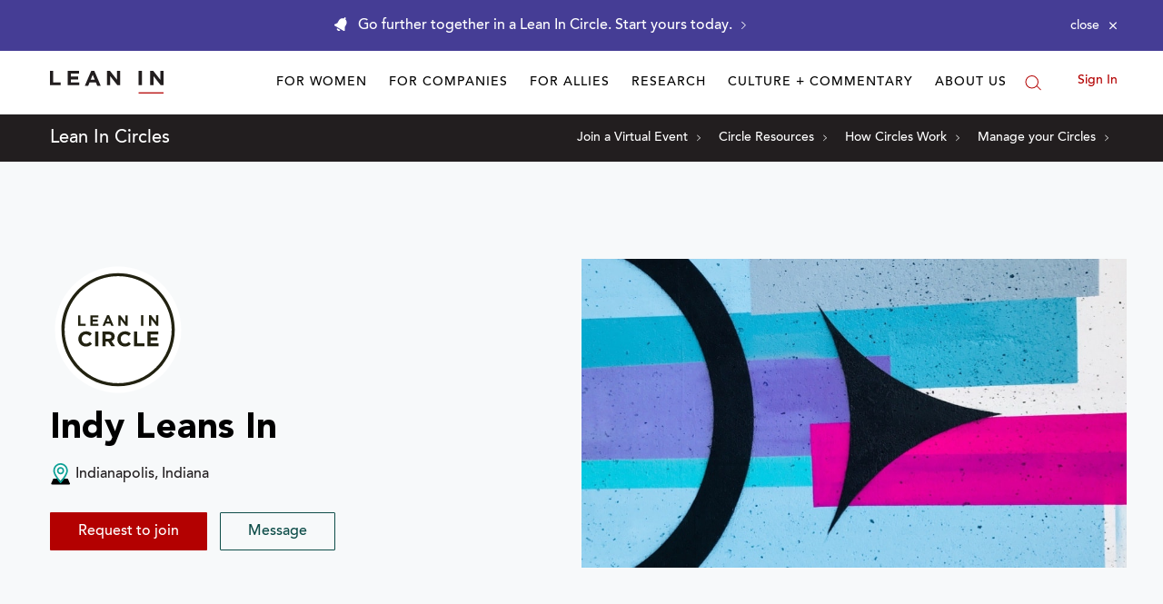

--- FILE ---
content_type: application/javascript
request_url: https://prism.app-us1.com/?a=650002305&u=https%3A%2F%2Fleanin.org%2Fcircles%2Findy-leans-in
body_size: 119
content:
window.visitorGlobalObject=window.visitorGlobalObject||window.prismGlobalObject;window.visitorGlobalObject.setVisitorId('ba1d6fcb-b369-4950-8b95-7580a8208a9a', '650002305');window.visitorGlobalObject.setWhitelistedServices('', '650002305');